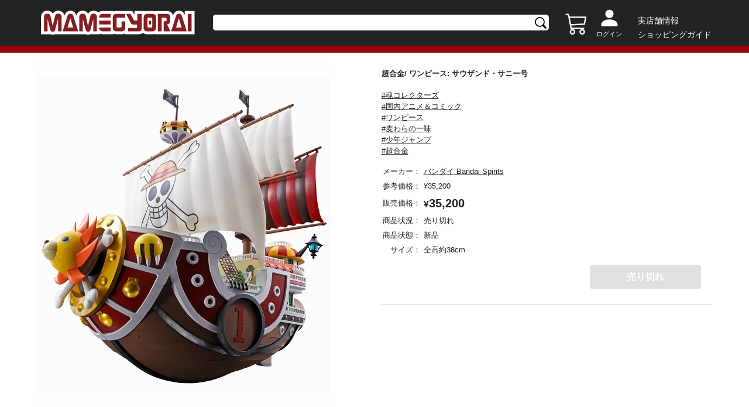

--- FILE ---
content_type: text/html;charset=UTF-8
request_url: https://mamegyorai.jp/item?id=588909-0
body_size: 29723
content:
<!DOCTYPE html>

<html lang="ja">
<head>
	
	<!-- Google Tag Manager -->
	<script>(function(w,d,s,l,i){w[l]=w[l]||[];w[l].push({'gtm.start':
	new Date().getTime(),event:'gtm.js'});var f=d.getElementsByTagName(s)[0],
	j=d.createElement(s),dl=l!='dataLayer'?'&l='+l:'';j.async=true;j.src=
	'https://www.googletagmanager.com/gtm.js?id='+i+dl;f.parentNode.insertBefore(j,f);
	})(window,document,'script','dataLayer','GTM-TKFF9NKN');</script>
	
	<meta charset="UTF-8">
	<meta http-equiv="Content-Type" content="text/html; charset=UTF-8">
	<meta http-equiv="X-UA-Compatible" content="IE=edge,chrome=1">
	<meta name="viewport" content="width=device-width">
	<meta http-equiv="Pragma" content="no-cache">
	<meta http-equiv="Cache-Control" content="no-cache">

	<meta name="description" content="">
	<meta name="author" content="">

	<!--ogp-->
	<meta property="og:url" content="">
	<meta property="og:type" content="website">
	<meta property="og:title" content="">
	<meta property="og:description" content="">
	<meta property="og:site_name" content="">
	<meta property="og:image" content="">
	<meta property="twitter:image:src" content="">
	<meta name="twitter:card" content="summary_large_image" />

	<!--icon font-->
	
	<link rel="icon" href="/assets/images/favicon.ico">
	<link rel="stylesheet" type="text/css" href="/lib/bootstrap-4.3.1/css/bootstrap.css"/>
	<!--slick-->
	<link href="/assets/js/slick/slick-theme.css" rel="stylesheet" type="text/css">
	<link href="/assets/js/slick/slick.css" rel="stylesheet" type="text/css">

	<!--jquery ui-->
	<link rel="stylesheet" href="https://ajax.googleapis.com/ajax/libs/jqueryui/1.12.1/themes/smoothness/jquery-ui.css">

	<!--style-->
	<link href="/assets/css/normalise.css?ver=20250126" rel="stylesheet" type="text/css">
	<link href="/assets/css/layout.css?ver=20250126"    rel="stylesheet" type="text/css">
	<link href="/assets/css/utility.css?ver=20250126"   rel="stylesheet" type="text/css">
	<link href="/assets/css/style.css?ver=20250126"     rel="stylesheet" type="text/css">
	<link href="/assets/css/common.css?ver=20250126"    rel="stylesheet" type="text/css">
	
	<script type="text/javascript" src="/lib/jquery-3.5.1/js/jquery-3.5.1.js"></script>
	<script type="text/javascript" src="/lib/jquery-ui-1.12.1/js/jquery-ui.js"></script>
	<script type="text/javascript" src="/lib/jquery-ui-1.12.1/js/datepicker-ja.js"></script>
	<script type="text/javascript" src="/lib/jquery.balloon.js"></script>
	<script type="text/javascript" src="/lib/bootstrap-4.3.1/js/bootstrap.js"></script>

	<script type="text/javascript" src="/js/class-ex.js?ver=20250126"></script>
	
	<script type="text/javascript" src="/js/jquery-stem-plugin.js?ver=20250126"></script>
	
	
	<script type="text/javascript" src="/js/stem.js?ver=20250126"></script>
	<script type="text/javascript" src="/js/stem-common.js?ver=20250126"></script>
	<script type="text/javascript" src="/assets/js/main.js?ver=20250126"></script>
	<script type="text/javascript" src="/assets/js/dialog.js?ver=20250126"></script>
	<script type="text/javascript" src="/assets/js/common.js?ver=20250126"></script>
	<script type="text/javascript" src="/assets/js/slick/slick.js?ver=20250126"></script>
	<script type="text/javascript" src="/assets/js/ajax.js?ver=20250126"></script>
	
	
	
	<title>超合金/ ワンピース: サウザンド・サニー号　　</title>

	<!--% 独自スタイル%-->
	<link href="/assets/css/swiper-bundle.min.css?ver=20250126" rel="stylesheet" type="text/css">
	<style>
	#imageDialog{
	   display: flex;
	   flex-wrap: wrap;
	   width: 70vw;
	}
	
	
	@media screen and (min-width:769px){	
		.main-image-area{
			max-height: calc(100vh - 7em);
			display:flex;
			width: 70%;
		}
		
		.main-image-area figure img{
			max-width: 100%;
			height: auto;
		}
	}
	
	@media screen and (max-width:768px){	
		.main-image-area{
			width:90%;
			max-height: calc(100vh - 7em);
		}
	}

	.sub-image-area .item_related_img_item{
		padding-left:4px;
	}
	.sub-image-area .item_related_img_item img{
		padding-left:0px;
		border:2px #0000 solid;
	}
	.sub-image-area .item_related_img_item img.active{
		border:2px cyan solid;
	}
	.sub-image-area{
		width:30%;
		height: fit-content;
		overflow-y: auto;
	    max-height: calc(100vh - 7em);
	}
	.sub-image-area img, .allow-left, .allow-right, #showImages{
		cursor:pointer;
	}
	#image-view-left, #image-view-right,#image-view{
		display: flex;
		justify-content: center;
		align-items: center;
  	}
	#image-view-left{
		width:30px;
	}
	#image-view-right{
		width:30px;
	}

	#image-view-left img{
		transform:rotate(90deg);
/*		height:calc(100vh - 6em - 24px); */
		height:30px;
		width:30px;
	}
	#image-view-right img{
		transform:rotate(270deg);
/*		height:calc(100vh - 6em - 24px); */
		height:30px;
		width:30px;
	}

	#image-view-img.vertical{
		object-fit: contain;
		max-height: 100%;
		height: 100%;
	}
/*
	#image-view-img.horizon{
		width:calc(70vw - 2em - 100px);
		max-width: calc((100vh - 6em - 24px) * 1.4);
		max-height: calc(100vh - 6em - 24px);
	}
*/

	#image-view-img{
		margin-top:auto;
		margin-bottom:auto;
	}

	#image-view{
		height: calc(100vh - 6em - 24px);
		width:100%;
	}

	table.item-variation{
		width:100%;
	}
	
	.item-variation td:first-child {
   		 width: 30%;
	}
	
	table.item-variation td{
		border: 1px gray solid;
		text-align: center;
		padding: 2px;
		
	}

	#imageModal.modal-header{
		padding: 0.2rem 1rem;
	}
	
	#imageModal.modal.show{
		position: fixed;
	    top: 0;
	    left: 0;
	    background-color: rgba(0, 0, 0, 0.5);	
	}
	
</style>

	<style>
	
	
	.chumon-list{
		width:100%;
	}
	
	#chumon-list-form{
		border-top: 1px solid #ccc;
	}
	
	#chumon-list-form table.chumon-list tr{
		border: none;
    	border-bottom: 1px solid #ccc;
	}
	
	#chumon-list-form table.chumon-list table.chumon-list-detail tr{
		border: none;
	}
	
	#chumon-list-form table.chumon-list tr:last-child {
		border-bottom:none;
	}
	
	#chumon-list-form table.chumon-list .chumon-list-row .fit-img {
		    height: 150px;
		    width: auto;
	}
	
	
	#chumon-list-form .chumon-list .item_sizelist_img{
		padding:1em;
	}
	
	#chumon-list-form .item_sizelist_items .item_sizelist_item img {
    	vertical-align: bottom;
	}
	
	@media screen and (max-width: 768px){
		
		.first-row{
			width:25%;
		}
		
		#chumon-list-form table.chumon-list .chumon-list-row .fit-img {
		    height: 120px;
		    width: auto;
	}
		
		#chumon-list-form .item_sizelist_items .btn_m {
		   font-size: 13px;
		}
		
		#chumon-list-form .chumon-list .item_sizelist_img{
			padding: .5em;
		}
		
	}
	
	
</style>

	
	<!--% 独自スクリプト%-->
	<script type="text/javascript" src="/assets/js/swiper-bundle.min.js?ver=20250126"></script>
	<script>
	var imageDialog = new Dialog("#imageDialog");
	$(function(){
		
		const swiper = new Swiper(".gallery", {
			  spaceBetween: 10,
			  slidesPerView: 4
			});

		const swiper2 = new Swiper(".mainSwiper", {
		pagination: {
			el: ".swiper-pagination",
			type: "fraction" 
			},
		thumbs: {
		    swiper: swiper
		  },
		  navigation: {
		    nextEl: ".swiper-button-next",
		    prevEl: ".swiper-button-prev"
		  }
		});
		
		$(".gallery .swiper-wrapper .swiper-slide").each(function(index) { 
			let imgUseKbn = $(this).data('image-use-kbn');
	        if (imgUseKbn == 1) { 
	            swiper2.slideTo(index); 
	        }
		});
		
		$(".thumbnail").click(function(){
			 $('.main-image img').attr('src', $(this).data('largeImagePath'));
			 let images = $(".thumbnail-list .thumbnail");
			 images.removeClass("active");
			 $(this).addClass("active");

		});
		
		$("#imageDialog .sub-image-area img").click(function(){
			var $org = $(this);
			var $img = $("#image-view-img");
			if ($org.height() < $org.width()){
				$img.addClass("horizon");
				$img.removeClass("vertical");
			} else {
				$img.removeClass("horizon");
				$img.addClass("vertical");
			}
			$img.attr("src",$org.data("largeImagePath"));

			var images = $("#imageDialog .sub-image-area img");
			images.removeClass("active");
			$(this).addClass("active");

		});
		$("#showImages").on("click",function(){
			var images = $("#imageDialog .sub-image-area img");
			if (images.length==0) {
				return;
			}
			$(images[0]).click();
			imageDialog.show();
		});

		$("#image-view-left img").on("click",function(){
			var images = $("#imageDialog .sub-image-area img");

			var activeIndex = -1;
			for (var i = images.length-1; -1 < i ;i--){
				var $target = $(images[i]);
				if ($target.hasClass("active")){
					activeIndex = i;
					if (i==0){
						$(images[images.length-1]).click();
						break;
					}
				}
				else if (activeIndex != -1){
					$target.click();
					break;
				}
			}
		});

		$("#image-view-right img").on("click",function(){
			var images = $("#imageDialog .sub-image-area img");

			var activeIndex = -1;
			for (var i = 0; i < images.length;i++){
				var $target = $(images[i]);
				if ($target.hasClass("active")){
					activeIndex = i;
					if (i==(images.length-1)){
						$(images[0]).click();
						break;
					}
				}
				else if (activeIndex != -1){
					$target.click();
					break;
				}
			}
		});
		
		//カート追加
		$(document).on("success",".ctl-add-cart-js.ajax,.ctl-add-cart-main-js.ajax", function(event,data){
			setCart(data);
		});
		
		//メインのお気に入り処理
		$(document).on("success",".ctl-favorite-js.ajax",function(event,data){
			
			//現在のフラグの逆
			let $this = $(this); 
			let flg = !$this.hasClass("on");
			$this.data('paramFavoriteFlg',!flg);
			
			if (flg) {
		 		$("#confirmAddFavoriteDialog").modal('show');
				$this.addClass('on');
			} else {
				$this.removeClass('on');
			}
		});
		
		
	});
</script>

	<style>
	.ctl-favorite-js{width:28px;height:28px;background-image: url('/assets/images/favorite_off.svg')}
	.ctl-favorite-js.on{width:28px;height:28px;background-image: url('/assets/images/favorite_on.svg')}
	</style>

	<style>
	.hide {display: none !important;}
	.modal-open.main-body{ overflow: auto!important;padding-right:0!important;}
	.modal-open .modal{overflow-y: hidden;padding-right:0!important;;}
	.footer_top_menu small{font-size: 0.83em;}
	
	</style>
</head>
<body class="main-body">
	<!-- Google Tag Manager (noscript) -->
	<noscript><iframe src="https://www.googletagmanager.com/ns.html?id=GTM-TKFF9NKN"
	height="0" width="0" style="display:none;visibility:hidden"></iframe></noscript>
	<!-- End Google Tag Manager (noscript) -->
	
	<div id="base_context" data-base="/" style="display:none;"></div>
	<div id="loading" class="justify-content-center">
	  <div class="spinner-border text-primary" role="status" style="margin:auto;">
	    <span class="sr-only">Loading...</span>
	  </div>
	</div>

    
    
	<header class="header pc-only">
		<div class="flex-pc inner-l">
			<h1 class="flex flex-acenter header_logo">
				<a href="/"><img class="fit-max-img" src="/assets/images/logo.svg" alt=""></a>
			</h1>
			<div class="header_search flex flex-acenter">
				<form action="/item-search" style="width: 100%;">
					<div class="header_search_wrap"  >
						<input type="text" id="searchword" name="itemNm" value="" >
					</div>
				</form>
			</div>
			<div class="flex flex-end header_info">
				<div class="flex header_info_cart mr1">
					<div>
						<a href="/cart">
							<img class="cart" src="/assets/images/h-cart.svg" alt="">
							<span class="cart_num hide" id="cart_num">
								
							</span>
						</a>
					</div>
				</div>
				<div class="header_info_user mr1">
					
					
						<a href="/login">
							<img src="/assets/images/user.svg" alt="" style="margin-top: 6px;">
							<div class="header_info_user_link_name">ログイン</div>
						</a>
					
				</div>
				<div class="header_info_guide ml1">
					<div style="text-align:left;"><a href="/infomations/shopinfo">実店舗情報</a></div>
					<div><a href="/infomations/how_to_order">ショッピングガイド</a></div>
					
				</div>
			</div>
		</div>
	</header>
	<header class="header sp-only">
		<div class="top">
			<div class="inner-l">
				<div class="flex flex-v-center">
					<div style="margin: auto 0;">
						
						<div class="nav">
						 <input id="drawer_input" class="drawer_hidden" type="checkbox">
						 <label for="drawer_input" class="drawer_open"><span></span></label>
							 <nav class="nav_content">
							 	<div class="nav_head p2 text-left">
									
									<span> ゲストさん</span>
								</div>
								<ul class="nav_list mt2 mb2">
									<li class="nav_item nav_item_col"><a href="/login">ログイン</a></li>
									
									<li class="nav_item">
										<div class="accordion-header" >キャンペーンとカテゴリー情報</div>
										<div class="accordion-content" style="display:none;">
											<div class="nav-item_sub">
												<ul>
													<li class="sub_menu_item"><a href="/item-search/doYoyakuNew">&nbsp;予約新着情報</a></li>
													<li class="sub_menu_item"><a href="/item-search/doItemNew">&nbsp;入荷新着情報</a></li>
													<li class="sub_menu_item"><a href="/feature/torchtorch">&nbsp;TORCHTORCH情報</a></li>
													<li class="sub_menu_item"><a href="/feature/event-campaign">&nbsp;イベント・キャンペーン情報</a></li>
													<li class="sub_menu_item"><a href="/feature/osusume">&nbsp;おすすめカテゴリー</a></li>
												</ul>
											</div>
										</div>
									</li>
									<li class="nav_item nav_item_col"><a href="/infomations/how_to_order" style="vertical-align: sub;">ショッピングガイド</a></li>
									
									<li class="nav_item">
										<div class="accordion-header" >よくあるご質問・お問合せ</div>
										<div class="accordion-content" style="display:none;">
											<div class="nav-item_sub">
												<ul>
													<li class="sub_menu_item"><a href="/infomations#id01">→&nbsp;お支払いについて</a></li>
													<li class="sub_menu_item"><a href="/infomations#id02">→&nbsp;配送について</a></li>
													<li class="sub_menu_item"><a href="/infomations#id03">→&nbsp;セキュリティについて</a></li>
													<li class="sub_menu_item"><a href="/infomations#id04">→&nbsp;キャンセル・返品について</a></li>
													<li class="sub_menu_item"><a href="/infomations#id05">→&nbsp;ご予約について</a></li>
													<li class="sub_menu_item"><a href="/infomations#id06">→&nbsp;ウェブポイントについて</a></li>
												</ul>
											</div>
										</div>
									</li>
									<li class="nav_item nav_item_col"><a href="/infomations/shopinfo">実店舗情報</a></li>
									
								</ul>
	        				</nav>
						</div>
					</div>
					<h1 class="header_logo ml05" >
						<a href="/"><img class="fit-max-img" src="/assets/images/logo.svg" alt=""></a>
					</h1>
					<div class="flex" style="margin-left: auto;">
						
						<div class="header_info_cart">
							<div style="margin:auto;">
								<a href="/cart">
									<img class="cart" src="/assets/images/h-cart.svg" alt="">
									<span class="cart_num hide" id="cart_num">
										
									</span>
								</a>
							</div>
						</div>
						<div class="user ml05"  >
							<a href="/login" class="flex" id="sp-user-icon">
								<img src="/assets/images/user.svg" alt="">
							</a>
							
						</div>
					</div>
					
					
						<a href="/login" class="w100">
							<div class="header_info_user_link_name ml1" style="color: #fff;">ログイン</div>
						</a>
					
				</div>
			</div>
		</div>
		
		<div class="search">
				<div class="inner-l">
					<div class="header_search flex flex-acenter">
						<form action="/item-search" class="header_search" style="width: 100%;">
							<div class="header_search_wrap">
								<input type="text" id="searchword-sp" name="itemNm" value="" >
							</div>
						</form>
					</div>
				</div>
		</div>

	</header>
	

		<div class="modal fade" id="confirmAddCartDialog" tabindex="-1" role="dialog"  aria-labelledby="confirmAddCartDialogTitle" aria-hidden="true">
		  <div class="modal-dialog modal-dialog-centered" role="document">
		    <div class="modal-content">
<!-- 
		      <div class="modal-header alert-success">
		        <h4 class="modal-title" th:id="|${name}DialogTitle|">ご確認</h4>
		        <button type="button" class="close" data-dismiss="modal" aria-label="Close">
		          <span aria-hidden="true">&times;</span>
		        </button>
		      </div>
 -->
		      <div class="modal-body">
				<div class="contents">カートに追加しました。</div>
		      </div>
		      <div class="modal-footer" data-is-element="true">
		      	
			<button type="button" class="dialog-btn btn-primary"      data-dismiss="modal"  id="confirmAddCartOk" >買い物を続ける</button>
			<a href="/cart"    class="dialog-btn btn-secondary"  id="toCartListOk" >カートに移動</a>
		
		        
		      </div>
		    </div>
		  </div>
		</div>

	


	
    
    
	<div class="content mt2-pc">
		<div class="inner-l">
			
			
			<div class="flex-pc flex-bet">
				<!-- <div id="side" th:replace="~{common/sidebar}"></div> -->
				<div class="pc-only content_main_itemleft">
					<main>
						<figure class="main-image">
							<img src="/item/image/588909-w300.jpg" alt="">
						</figure>
						<div class="flex thumbnail-list">
							
								<img class="thumbnail active" src="/item/image/588909-w300.jpg"  data-large-image-path="/item/image/588909-w300.jpg">
							
						</div>
						<div id="showImages" class="mt1 text-right">すべての画像を見る＞</div>
						<div><!DOCTYPE html>
<meta charset="UTF-8">
</div>
					</main>
				</div>
				<main class="sp-only">
					<div class="mt2">
						<!-- Slider main container -->
						<div class="swiper mainSwiper">
							<!-- Additional required wrapper -->
							<div class="swiper-wrapper">
								<!-- Slides -->
								 
		
			<div id="sp-images" class="swiper-slide" data-image-use-kbn="1">
										<img class="fit-img" src="/item/image/588909-w300.jpg" alt="" >
									</div>
		
	
							</div>
							<div class="mt2"></div>
							<div class="swiper-pagination"></div>
							<div class="swiper-button-prev"></div>
							<div class="swiper-button-next"></div>
						</div>
						<div class="swiper gallery">
							<!-- Additional required wrapper -->
							<div class="swiper-wrapper" >
								 
		
			<div id="sp-images" class="swiper-slide" data-image-use-kbn="1">
										<img class="fit-img" src="/item/image/588909-w300.jpg" alt="" >
									</div>
		
	
							</div>
						</div>
					</div>
				</main>
				
				<main class="content_main_itemright mt2-sp form" action="/cart/ajax/">
					<div class="mt1"></div>
					
					<h2 class="item_title">
						<div >
			
	 
	
		
			<span>超合金/ ワンピース: サウザンド・サニー号　　  </span> 
		
		
		
			
			
	
			
			
		 
		
		
	
	
</div>
					</h2>
					<div class="flex mt05">
						
						
						
					</div>
					<div class="mt1 mb1"> 
						
							<p><a href="/item-search/doFilter/?tags=%E9%AD%82%E3%82%B3%E3%83%AC%E3%82%AF%E3%82%BF%E3%83%BC%E3%82%BA" class="ctl-item-tag-js" style="text-decoration:underline;">#魂コレクターズ</a></p>					
						
							<p><a href="/item-search/doFilter/?tags=%E5%9B%BD%E5%86%85%E3%82%A2%E3%83%8B%E3%83%A1%EF%BC%86%E3%82%B3%E3%83%9F%E3%83%83%E3%82%AF" class="ctl-item-tag-js" style="text-decoration:underline;">#国内アニメ＆コミック</a></p>					
						
							<p><a href="/item-search/doFilter/?tags=%E3%83%AF%E3%83%B3%E3%83%94%E3%83%BC%E3%82%B9" class="ctl-item-tag-js" style="text-decoration:underline;">#ワンピース</a></p>					
						
							<p><a href="/item-search/doFilter/?tags=%E9%BA%A6%E3%82%8F%E3%82%89%E3%81%AE%E4%B8%80%E5%91%B3" class="ctl-item-tag-js" style="text-decoration:underline;">#麦わらの一味</a></p>					
						
							<p><a href="/item-search/doFilter/?tags=%E5%B0%91%E5%B9%B4%E3%82%B8%E3%83%A3%E3%83%B3%E3%83%97" class="ctl-item-tag-js" style="text-decoration:underline;">#少年ジャンプ</a></p>					
						
							<p><a href="/item-search/doFilter/?tags=%E8%B6%85%E5%90%88%E9%87%91" class="ctl-item-tag-js" style="text-decoration:underline;">#超合金</a></p>					
						
					</div>
					<table class="item_info_table mt1 mb1 w100">
						<tr>
							<td>メーカー：</td>
								<td><a href="/item-search/doFilter/?makerIds=41" style="text-decoration: underline;">
									
			
	 
	
		
			<span>バンダイ Bandai Spirits  </span> 
		
		
		
			
			
	
			
			
		 
		
		
	
	

								</a>
								
							</td>
						</tr>
						
						<tr>
							<td>参考価格：</td>
							<td><div>
			
	 
	
		
		
		
			
			
	
			
				
				<span class="yen ">&yen;</span><span class=" ">35,200 </span> 
			
			
		 
		
		
	
	
</div></td>
						</tr>
						
						
						<tr>
							<td class="va-m">販売価格：</td>
							<td><div>
			
	 
	
		
		
		
			
			
	
			
			
				
				<span class="text-bold yen text-20">&yen;</span><span class="text-bold  text-20">35,200 </span> 
			
		 
		
		
	
	
</div></td>
						</tr>
						
						
						
						
						
						<tr>
							<td>商品状況：</td>
							<td>
								<div class="flex">
								
	 
	
		
			<span>売り切れ</span>
		 
	

									
								</div>
							</td>
						</tr>
						<tr>
							<td>商品状態：</td>
							<td>
								
	 
	
		
			<span>新品</span>
		 
	

							</td>
						</tr>
						
						<tr>
							<td>　サイズ：</td>
							<td>
								<div >
			
	 
	
		
			<span>全高約38cm  </span> 
		
		
		
			
			
	
			
			
		 
		
		
	
	
</div>
							</td>
						</tr>
						
						
						
						
						
						
					</table>
					
					<div class="flex flex-end mt1 mb2 add-cart detail"  data-param-item-full-cd="588909-0">
						<div style="padding-right:2px;">
							
							
							
							
							
							
							<button type="button" class="btn btn_m mr1 ctl-add-cart-main-js ts4" disabled>売り切れ</button>
							
	
						</div>
						<div>
							
						</div>
				    </div>
				    <div class="sp-only"><!DOCTYPE html>
<meta charset="UTF-8">
</div>
					
					
					<div id="chumon-list-form" >
						<div><!DOCTYPE html>
<meta charset="UTF-8">
<table class="chumon-list">		
	<tbody>
	 
		
	
	</tbody>
</table>				</div>
					</div>
					
					
						
	 
	
		<p class="mt2"><BR/>  </p> 
		
		
		
		
	

					
					<!-- buyee -->
					
					
				</main>
				
				<div class="mt2 introduction">
					
					<div >
	 
	
		<p>海賊「麦わらの一味」が乗る夢の船「サウザンド・サニー号」がついにバンダイの超合金シリーズに登場です！「ソルジャードックシステム」や「ガオン砲」の各種ギミックを搭載した、全高約38センチの超ビッグスケール。さらにミニメカ5種が付属するだけでなく、側面パーツを外すと、各部屋が見えてくる仕様も内蔵し、「サウザンド・サニー号」としての決定版です！<BR/>  </p> 
		
		
		
		
	
</div>
					
					
					
					
					
				</div>
			</div>
			
		</div>
	</div>
	
		<div><div class="modal closeable" id="imageModal">
		<div class="modal-dialog modal-dialog-centered modal-lg">
			<div class="modal-content radius-lage">
<!-- 
				<div class="modal-header">
					<button type="button" class="close closeable" data-dismiss="modal" aria-label="閉じる">
						<span aria-hidden="true">×</span>
					</button>
				</div>
 -->
				<div class="modal-body">
					<div id="imageDialog">
				<div class="main-image-area ">
					<div id="image-view-left">
						<img id="" class ="allow-left" src="/assets/images/icon_arrow01.svg" >
					</div>
					<figure class="item_img" id="image-view">
						<img id="image-view-img" src="/item/image/588909-w300.jpg" alt="" >
					</figure>
					<div id="image-view-right" >
						<img class="allow-right" src="/assets/images/icon_arrow01.svg">
					</div>
				</div>
				<div class="flex item_related_img sub-image-area">
					<div class="item_related_img_item">
						<img class="fit-img active" src="/item/image/588909-w300.jpg" data-large-image-path="/item/image/588909-w300.jpg">
					</div>
				</div>
			</div>
				</div>
			</div>
		</div>
	</div></div>
	
	

		<div class="modal fade" id="confirmAddFavoriteDialog" tabindex="-1" role="dialog"  aria-labelledby="confirmAddFavoriteDialogTitle" aria-hidden="true">
		  <div class="modal-dialog modal-dialog-centered" role="document">
		    <div class="modal-content">
<!-- 
		      <div class="modal-header alert-success">
		        <h4 class="modal-title" th:id="|${name}DialogTitle|">ご確認</h4>
		        <button type="button" class="close" data-dismiss="modal" aria-label="Close">
		          <span aria-hidden="true">&times;</span>
		        </button>
		      </div>
 -->
		      <div class="modal-body">
				<div class="contents">お気に入りに追加しました。</div>
		      </div>
		      <div class="modal-footer" data-is-element="false">
		      	
		        <button   type="button" class="dialog-btn btn-primary"  data-dismiss="modal"  id="confirmAddFavoriteOk" >OK</button>
		      </div>
		    </div>
		  </div>
		</div>

	

    
    <footer class="footer mt2">
			<div class="footer_top">
				<div class="sp-only">
					
			
	 
	
		
		<style type="text/css">
ul.footer_top_sns li{
 line-height: 3.5;
}
@media screen and (max-width: 768px) {
  .footer_top_sns {max-width:340px;margin:auto;}
  .footer_top_sns li{width:9%;}
  .footer_top_sns .fit-img {width:auto;height:auto;}
}
</style>

<ul class="flex flex-center footer_top_sns">
	<li><a href="https://www.facebook.com/mamegyorai/" target="_blank"><img class="fit-img" src="/contents/top/sns/fb.png" alt="Facebook"></a></li>
	<li><a href="https://www.instagram.com/mamegyorai/" target="_blank"><img class="fit-img" src="/contents/top/sns/ig.png" alt="Instagram"></a></li>
	<li><a href="https://x.com/mamegyorai_jp" target="_blank"><img class="fit-img" src="/contents/top/sns/tw.png" alt="X(Twitter)"></a></li>
	<li><a href="https://www.tiktok.com/@mamegyorai" target="_blank"><img class="fit-img" src="/contents/top/sns/tt.png" alt="TikTok"></a></li>
	<li><a href="https://www.youtube.com/@mamegyorai_jp" target="_blank"><img class="fit-img" src="/contents/top/sns/yt.png" alt="YouTube"></a></li>
	<li><a href="http://mamegyorai.jugem.jp/" target="_blank"><img class="fit-img" src="/contents/top/sns/mb.png" alt="豆blog"></a></li>
	<li><a href="https://lin.ee/4JtYJP8" target="_blank"><img class="fit-img" src="/contents/top/sns/line.png" alt="LINE公式アカウント"></a></li>
</ul>


	
	
				</div>
				<div class="flex-pc inner-l mt2-sp">
					<div class="mr2 pc-only" style="min-width:168px;min-height:153px;">
						<div id="datepicker"></div>
					</div>
					
					<ul class="footer_top_menu mt2-sp mt1-pc">
						<li><a href="/infomations/kiyaku"><small>サービス利用規約</small></a></li>
						<li><a href="/infomations/pointkiyaku"><small>ウェブポイント利用規約</small></a></li>
						<li><a href="/infomations/privacy-policy"><small>個人情報保護方針</small></a></li>
						<li><a href="/infomations/law"><small>特定商取引法に基づく表示</small></a></li>
						<li><a href="https://www.ampus.co.jp/index.html"><small>企業サイト</small></a></li>
						<li class="pt05 va-m pc-only">
							<small><a href="tel:+81-03-4550-6333" class="text-bold va-b" style="font-size: 1.3em;">03-4550-6333</a></small>
							<small class="ml05 va-m">受付時間：10時～18時</small>
							<small class="ml05 va-m">休み：土日祝日・夏季休業・年末年始休業</small>
						</li>
						<li class="pt05 pc-only"><small><span class='ui-icon ui-icon-mail-closed'></span><a class="" style="font-size: 1.1em;" href="mailto:orderdesk@mamegyorai.jp">orderdesk@mamegyorai.jp</a></small></li>
						<li class="sp-only">
							<small><a href="tel:+81-03-4550-6333" class="text-bold va-b" style="font-size: 1.3em;">03-4550-6333</a></small>
						</li>
						<li class="sp-only">
							<small class="va-m">受付時間：10時～18時</small>
						</li>
						<li class="sp-only">
							<small class="va-n">休み：土日祝日・夏季休業・年末年始休業</small>
						</li>
						<li class="sp-only">
						</li>
						<li class="sp-only"><small><span class='ui-icon ui-icon-mail-closed'></span><a class="" style="font-size: 1.1em;" href="mailto:orderdesk@mamegyorai.jp">orderdesk@mamegyorai.jp</a></small></li>
					</ul>
				</div>
			</div>
			<div class="footer_bottom">
				<div class="inner-l">
					<div class="copyright">&copy;Ampus, Inc.</div>
				</div>
			</div>
		</footer>

	<script id="gc-script" type="text/javascript" charset="utf-8" src="https://connect.gdxtag.com/b1b6b1db46a9136c1742df7e8e429f45a4ffeb65182b771d0576bdde9290b237/main.js" defer></script>
</body>
</html>



--- FILE ---
content_type: image/svg+xml;charset=UTF-8
request_url: https://mamegyorai.jp/assets/images/logo.svg
body_size: 2448
content:
<?xml version="1.0" encoding="UTF-8"?>
<svg xmlns="http://www.w3.org/2000/svg" version="1.1" viewBox="0 0 186.57 33.57">
  <defs>
    <style>
      .cls-1 {
        fill: #fff;
      }

      .cls-2 {
        fill: #841e20;
      }

      .cls-3 {
        display: none;
      }
    </style>
  </defs>
  <!-- Generator: Adobe Illustrator 28.6.0, SVG Export Plug-In . SVG Version: 1.2.0 Build 709)  -->
  <g>
    <g id="_レイヤー_1" data-name="レイヤー_1" class="cls-3">
      <path class="cls-2" d="M182.83,3.04h-11.4v5.05l-.02-.06c-1.06-3.3-3.52-5.19-6.77-5.19s-5.74,1.89-6.81,5.22l-.09.3c-.93-3.33-3.6-5.31-7.38-5.31h-13.77v.5c-.95-.32-2.01-.5-3.19-.5h-5.29c-.19,0-.36.01-.58.03-.23,0-.47.02-.65.04-.38.04-.73.11-1.04.18l-.18.04c-.3.07-.58.18-.86.28v-.57h-12.05v4.56s-2.43-4.56-2.43-4.56h-17.7c-1.55,0-2.87.22-3.98.64v-.64h-12.57c-2.18,0-4.01.7-5.37,1.95-.03-.03-.06-.07-.09-.1-1.36-1.38-3.18-2.11-5.25-2.11-.67,0-1.32.07-1.94.2-1.99.43-3.56,1.6-4.5,3.31-.93-1.72-2.53-2.89-4.6-3.32-.62-.12-1.24-.19-1.87-.19-2.07,0-3.89.73-5.25,2.11-1,1.01-1.65,2.27-1.92,3.68l-.17-.55c-1.05-3.3-3.52-5.2-6.77-5.2s-5.75,1.89-6.81,5.22l-.13.42c-.28-1.37-.92-2.59-1.89-3.58-1.36-1.38-3.18-2.12-5.25-2.12-.68,0-1.31.06-1.94.2-1.99.43-3.55,1.6-4.49,3.31-.93-1.72-2.53-2.89-4.6-3.32-.62-.12-1.24-.19-1.87-.19-2.07,0-3.89.73-5.25,2.11-1.35,1.37-2.07,3.19-2.07,5.26v20.42h11.19v-.05c.77.35,1.63.53,2.55.53s1.82-.18,2.61-.53v.06h4.13,0s27.66,0,27.66,0h0s4.15,0,4.15,0v-.05c.77.35,1.63.53,2.55.53s1.82-.18,2.61-.53v.06h11.18v-.73c1.15.48,2.5.74,4.01.74h11.95v-.73c1.16.47,2.5.73,4.01.73h5.05c1.63,0,3.07-.38,4.28-1.1v1.1h15.77c1.99,0,3.64-.62,4.84-1.73l.66.45c.88.6,1.95.98,3.19,1.15l.28.04c.35.04.72.07,1.11.08.11,0,.22.01.38.01h5.17c1.19,0,2.26-.18,3.22-.5v.5h23.72,0s18.18,0,18.18,0h0s4.36,0,4.36,0V3.04ZM105.67,19.35l.02.03c.05.07.09.14.14.2h-.15v-.23Z"/>
      <g>
        <g>
          <path class="cls-1" d="M7.54,27.07V10.15c0-1.15.35-2.09,1.06-2.8.7-.71,1.63-1.07,2.76-1.07.39,0,.78.04,1.17.12,1.41.29,2.27,1.15,2.58,2.58l2.55,11.84,2.84-11.84c.35-1.43,1.2-2.28,2.55-2.58.37-.08.77-.12,1.2-.12,1.13,0,2.05.36,2.75,1.07.7.71,1.06,1.65,1.06,2.8v16.92h-4.18v-14.7l-3.2,12.38c-.1.41-.24.83-.44,1.26-.49,1.02-1.32,1.53-2.47,1.53-1.47,0-2.44-.93-2.91-2.79l-3.14-12.39v14.7h-4.18Z"/>
          <path class="cls-1" d="M29.27,27.07l5.6-17.99c.59-1.84,1.74-2.76,3.46-2.76s2.85.92,3.43,2.76l5.63,17.99h-18.13ZM41.47,22.61l-3.26-10.92-3.29,10.92h6.54Z"/>
          <path class="cls-1" d="M48.63,27.07V10.15c0-1.15.35-2.09,1.06-2.8.7-.71,1.62-1.07,2.76-1.07.39,0,.78.04,1.17.12,1.41.29,2.27,1.15,2.58,2.58l2.55,11.84,2.84-11.84c.35-1.43,1.2-2.28,2.55-2.58.37-.08.77-.12,1.2-.12,1.13,0,2.05.36,2.76,1.07.7.71,1.05,1.65,1.05,2.8v16.92h-4.18v-14.7l-3.2,12.38c-.1.41-.24.83-.44,1.26-.49,1.02-1.31,1.53-2.47,1.53-1.47,0-2.44-.93-2.91-2.79l-3.15-12.39v14.7h-4.18Z"/>
          <path class="cls-1" d="M71.63,22.62h13.5v4.46h-8.45c-3.25,0-4.93-1.48-5.05-4.46ZM71.75,10.06c.47-2.35,1.91-3.52,4.31-3.52h9.07v4.34h-13.38v-.82ZM71.75,18.98v-4.46h13.38v4.46h-13.38Z"/>
          <path class="cls-1" d="M87.59,21.27v-9.65c0-1.88.38-3.19,1.13-3.95.75-.75,2.05-1.13,3.89-1.13h9.51l.03,4.43h-9.36c-.46.06-.74.34-.82.85v9.98c.12.45.43.73.94.85h3.49c.86,0,1.33-.3,1.41-.91v-6.45h4.37v6.57c0,1.31-.13,2.24-.38,2.79-.76,1.62-2.13,2.43-4.11,2.43h-5.05c-2.97,0-4.63-1.15-4.96-3.46-.05-.39-.09-1.17-.09-2.35Z"/>
          <path class="cls-1" d="M103.22,6.54h4.99l4.11,7.75h3.9l.02-7.75h5.05v16.46c0,2.72-1.18,4.08-3.55,4.08h-12.26v-3.99h9.34c.74,0,1.09-.27,1.05-.82v-2.11c0-.7-.31-1.06-.94-1.06l-2.99.03c-1.47.02-2.57-.54-3.32-1.67l-5.39-10.92Z"/>
          <path class="cls-1" d="M140.08,6.54h10.27c2.42,0,3.81,1.12,4.17,3.37.02.12.03.38.03.79v4.11c0,.37,0,.66-.03.85-.39,1.9-1.6,2.98-3.64,3.26l3.87,8.16h-7.83v-9.44c-.12-1.84.13-2.64.76-2.41l1.35.03c.78,0,1.17-.39,1.17-1.17v-1.88c0-.68-.36-1.09-1.08-1.2-.06-.02-.16-.03-.29-.03h-4.37v16.11h-4.37V6.54Z"/>
          <path class="cls-1" d="M155.57,27.07l5.61-17.99c.59-1.84,1.74-2.76,3.46-2.76s2.85.92,3.43,2.76l5.63,17.99h-18.13ZM167.77,22.61l-3.26-10.92-3.28,10.92h6.54Z"/>
          <path class="cls-1" d="M174.93,27.07V6.54h4.39v20.53h-4.39Z"/>
        </g>
        <g>
          <path class="cls-1" d="M133.39,6.54h-5.29c-.13,0-.23.02-.36.02-.17,0-.35.01-.51.03-.24.03-.46.07-.67.12-.03,0-.06.01-.09.02-1.95.47-2.95,1.87-2.95,4.24v11.68c0,1.74.55,2.96,1.62,3.67.02.03.04.07.05.08.44.3,1.04.49,1.76.59.05,0,.1.02.15.02.27.03.56.05.87.06.05,0,.1,0,.15,0h5.23c3.07,0,4.61-1.48,4.61-4.43v-11.68c0-2.95-1.53-4.43-4.58-4.43ZM129.43,22.65s-.02,0-.03,0c-.85,0-1.31-.44-1.44-1.26,0,0,0,0,0,0v-9.01c0-.21.02-.39.06-.56.04-.15.09-.28.14-.38.04-.06.08-.12.12-.16.21-.21.6-.31,1.14-.31h2.65c.55,0,.93.1,1.14.31.05.04.09.1.12.16.06.1.1.23.14.38.04.16.06.34.06.56v9.01s0,0,0,0c-.12.82-.59,1.25-1.44,1.26-.01,0-.02,0-.03,0h-2.65Z"/>
          <rect class="cls-1" x="129.75" y="14.61" width="2.24" height="4.4" rx=".5" ry=".5"/>
        </g>
      </g>
    </g>
    <g id="_レイヤー_2" data-name="レイヤー_2">
      <path class="cls-1" d="M452.26,317.43h-11.4v5.05l-.02-.06c-1.06-3.3-3.52-5.19-6.77-5.19s-5.74,1.89-6.81,5.22l-.09.3c-.93-3.33-3.6-5.31-7.38-5.31h-13.77v.5c-.95-.32-2.01-.5-3.19-.5h-5.29c-.19,0-.36.01-.58.03-.23,0-.47.02-.65.04-.38.04-.73.11-1.04.18l-.18.04c-.3.07-.58.18-.86.28v-.57h-12.05v4.56s-2.43-4.56-2.43-4.56h-17.7c-1.55,0-2.87.22-3.98.64v-.64h-12.57c-2.18,0-4.01.7-5.37,1.95-.03-.03-.06-.07-.09-.1-1.36-1.38-3.18-2.11-5.25-2.11-.67,0-1.32.07-1.94.2-1.99.43-3.56,1.6-4.5,3.31-.93-1.72-2.53-2.89-4.6-3.32-.62-.12-1.24-.19-1.87-.19-2.07,0-3.89.73-5.25,2.11-1,1.01-1.65,2.27-1.92,3.68l-.17-.55c-1.05-3.3-3.52-5.2-6.77-5.2s-5.75,1.89-6.81,5.22l-.13.42c-.28-1.37-.92-2.59-1.89-3.58-1.36-1.38-3.18-2.12-5.25-2.12-.68,0-1.31.06-1.94.2-1.99.43-3.55,1.6-4.49,3.31-.93-1.72-2.53-2.89-4.6-3.32-.62-.12-1.24-.19-1.87-.19-2.07,0-3.89.73-5.25,2.11-1.35,1.37-2.07,3.19-2.07,5.26v20.42h11.19v-.05c.77.35,1.63.53,2.55.53s1.82-.18,2.61-.53v.06h4.13,0s27.66,0,27.66,0h0s4.15,0,4.15,0v-.05c.77.35,1.63.53,2.55.53s1.82-.18,2.61-.53v.06h11.18v-.73c1.15.48,2.5.74,4.01.74h11.95v-.73c1.16.47,2.5.73,4.01.73h5.05c1.63,0,3.07-.38,4.28-1.1v1.1h15.77c1.99,0,3.64-.62,4.84-1.73l.66.45c.88.6,1.95.98,3.19,1.15l.28.04c.35.04.72.07,1.11.08.11,0,.22.01.38.01h5.17c1.19,0,2.26-.18,3.22-.5v.5h23.72,0s18.18,0,18.18,0h0s4.36,0,4.36,0v-27.53ZM375.1,333.74l.02.03c.05.07.09.14.14.2h-.15v-.23Z"/>
      <path class="cls-1" d="M452.26,317.43h-11.4v5.05l-.02-.06c-1.06-3.3-3.52-5.19-6.77-5.19s-5.74,1.89-6.81,5.22l-.09.3c-.93-3.33-3.6-5.31-7.38-5.31h-13.77v.5c-.95-.32-2.01-.5-3.19-.5h-5.29c-.19,0-.36.01-.58.03-.23,0-.47.02-.65.04-.38.04-.73.11-1.04.18l-.18.04c-.3.07-.58.18-.86.28v-.57h-12.05v4.56s-2.43-4.56-2.43-4.56h-17.7c-1.55,0-2.87.22-3.98.64v-.64h-12.57c-2.18,0-4.01.7-5.37,1.95-.03-.03-.06-.07-.09-.1-1.36-1.38-3.18-2.11-5.25-2.11-.67,0-1.32.07-1.94.2-1.99.43-3.56,1.6-4.5,3.31-.93-1.72-2.53-2.89-4.6-3.32-.62-.12-1.24-.19-1.87-.19-2.07,0-3.89.73-5.25,2.11-1,1.01-1.65,2.27-1.92,3.68l-.17-.55c-1.05-3.3-3.52-5.2-6.77-5.2s-5.75,1.89-6.81,5.22l-.13.42c-.28-1.37-.92-2.59-1.89-3.58-1.36-1.38-3.18-2.12-5.25-2.12-.68,0-1.31.06-1.94.2-1.99.43-3.55,1.6-4.49,3.31-.93-1.72-2.53-2.89-4.6-3.32-.62-.12-1.24-.19-1.87-.19-2.07,0-3.89.73-5.25,2.11-1.35,1.37-2.07,3.19-2.07,5.26v20.42h11.19v-.05c.77.35,1.63.53,2.55.53s1.82-.18,2.61-.53v.06h4.13,0s27.66,0,27.66,0h0s4.15,0,4.15,0v-.05c.77.35,1.63.53,2.55.53s1.82-.18,2.61-.53v.06h11.18v-.73c1.15.48,2.5.74,4.01.74h11.95v-.73c1.16.47,2.5.73,4.01.73h5.05c1.63,0,3.07-.38,4.28-1.1v1.1h15.77c1.99,0,3.64-.62,4.84-1.73l.66.45c.88.6,1.95.98,3.19,1.15l.28.04c.35.04.72.07,1.11.08.11,0,.22.01.38.01h5.17c1.19,0,2.26-.18,3.22-.5v.5h23.72,0s18.18,0,18.18,0h0s4.36,0,4.36,0v-27.53ZM375.1,333.74l.02.03c.05.07.09.14.14.2h-.15v-.23Z"/>
      <g>
        <g>
          <path class="cls-2" d="M276.97,341.46v-16.92c0-1.15.35-2.09,1.06-2.8.7-.71,1.63-1.07,2.76-1.07.39,0,.78.04,1.17.12,1.41.29,2.27,1.15,2.58,2.58l2.55,11.84,2.84-11.84c.35-1.43,1.2-2.28,2.55-2.58.37-.08.77-.12,1.2-.12,1.13,0,2.05.36,2.75,1.07.7.71,1.06,1.65,1.06,2.8v16.92h-4.18v-14.7l-3.2,12.38c-.1.41-.24.83-.44,1.26-.49,1.02-1.32,1.53-2.47,1.53-1.47,0-2.44-.93-2.91-2.79l-3.14-12.39v14.7h-4.18Z"/>
          <path class="cls-2" d="M298.7,341.47l5.6-17.99c.59-1.84,1.74-2.76,3.46-2.76s2.85.92,3.43,2.76l5.63,17.99h-18.13ZM310.91,337l-3.26-10.92-3.29,10.92h6.54Z"/>
          <path class="cls-2" d="M318.06,341.46v-16.92c0-1.15.35-2.09,1.06-2.8.7-.71,1.62-1.07,2.76-1.07.39,0,.78.04,1.17.12,1.41.29,2.27,1.15,2.58,2.58l2.55,11.84,2.84-11.84c.35-1.43,1.2-2.28,2.55-2.58.37-.08.77-.12,1.2-.12,1.13,0,2.05.36,2.76,1.07.7.71,1.05,1.65,1.05,2.8v16.92h-4.18v-14.7l-3.2,12.38c-.1.41-.24.83-.44,1.26-.49,1.02-1.31,1.53-2.47,1.53-1.47,0-2.44-.93-2.91-2.79l-3.15-12.39v14.7h-4.18Z"/>
          <path class="cls-2" d="M341.06,337.01h13.5v4.46h-8.45c-3.25,0-4.93-1.48-5.05-4.46ZM341.18,324.45c.47-2.35,1.91-3.52,4.31-3.52h9.07v4.34h-13.38v-.82ZM341.18,333.37v-4.46h13.38v4.46h-13.38Z"/>
          <path class="cls-2" d="M357.02,335.66v-9.65c0-1.88.38-3.19,1.13-3.95.75-.75,2.05-1.13,3.89-1.13h9.51l.03,4.43h-9.36c-.46.06-.74.34-.82.85v9.98c.12.45.43.73.94.85h3.49c.86,0,1.33-.3,1.41-.91v-6.45h4.37v6.57c0,1.31-.13,2.24-.38,2.79-.76,1.62-2.13,2.43-4.11,2.43h-5.05c-2.97,0-4.63-1.15-4.96-3.46-.05-.39-.09-1.17-.09-2.35Z"/>
          <path class="cls-2" d="M372.65,320.93h4.99l4.11,7.75h3.9l.02-7.75h5.05v16.46c0,2.72-1.18,4.08-3.55,4.08h-12.26v-3.99h9.34c.74,0,1.09-.27,1.05-.82v-2.11c0-.7-.31-1.06-.94-1.06l-2.99.03c-1.47.02-2.57-.54-3.32-1.67l-5.39-10.92Z"/>
          <path class="cls-2" d="M409.51,320.93h10.27c2.42,0,3.81,1.12,4.17,3.37.02.12.03.38.03.79v4.11c0,.37,0,.66-.03.85-.39,1.9-1.6,2.98-3.64,3.26l3.87,8.16h-7.83v-9.44c-.12-1.84.13-2.64.76-2.41l1.35.03c.78,0,1.17-.39,1.17-1.17v-1.88c0-.68-.36-1.09-1.08-1.2-.06-.02-.16-.03-.29-.03h-4.37v16.11h-4.37v-20.54Z"/>
          <path class="cls-2" d="M425,341.47l5.61-17.99c.59-1.84,1.74-2.76,3.46-2.76s2.85.92,3.43,2.76l5.63,17.99h-18.13ZM437.2,337l-3.26-10.92-3.28,10.92h6.54Z"/>
          <path class="cls-2" d="M444.36,341.46v-20.53h4.39v20.53h-4.39Z"/>
        </g>
        <g>
          <path class="cls-2" d="M402.82,320.94h-5.29c-.13,0-.23.02-.36.02-.17,0-.35.01-.51.03-.24.03-.46.07-.67.12-.03,0-.06.01-.09.02-1.95.47-2.95,1.87-2.95,4.24v11.68c0,1.74.55,2.96,1.62,3.67.02.03.04.07.05.08.44.3,1.04.49,1.76.59.05,0,.1.02.15.02.27.03.56.05.87.06.05,0,.1,0,.15,0h5.23c3.07,0,4.61-1.48,4.61-4.43v-11.68c0-2.95-1.53-4.43-4.58-4.43ZM398.86,337.04s-.02,0-.03,0c-.85,0-1.31-.44-1.44-1.26,0,0,0,0,0,0v-9.01c0-.21.02-.39.06-.56.04-.15.09-.28.14-.38.04-.06.08-.12.12-.16.21-.21.6-.31,1.14-.31h2.65c.55,0,.93.1,1.14.31.05.04.09.1.12.16.06.1.1.23.14.38.04.16.06.34.06.56v9.01s0,0,0,0c-.12.82-.59,1.25-1.44,1.26-.01,0-.02,0-.03,0h-2.65Z"/>
          <rect class="cls-2" x="399.18" y="329" width="2.24" height="4.4" rx=".5" ry=".5"/>
        </g>
      </g>
      <path class="cls-1" d="M182.87,3.19h-11.4v5.05l-.02-.06c-1.06-3.3-3.52-5.19-6.77-5.19s-5.74,1.89-6.81,5.22l-.09.3c-.93-3.33-3.6-5.31-7.38-5.31h-13.77v.5c-.95-.32-2.01-.5-3.19-.5h-5.29c-.19,0-.36.01-.58.03-.23,0-.47.02-.65.04-.38.04-.73.11-1.04.18l-.18.04c-.3.07-.58.18-.86.28v-.57h-12.05v4.56s-2.43-4.56-2.43-4.56h-17.7c-1.55,0-2.87.22-3.98.64v-.64h-12.57c-2.18,0-4.01.7-5.37,1.95-.03-.03-.06-.07-.09-.1-1.36-1.38-3.18-2.11-5.25-2.11-.67,0-1.32.07-1.94.2-1.99.43-3.56,1.6-4.5,3.31-.93-1.72-2.53-2.89-4.6-3.32-.62-.12-1.24-.19-1.87-.19-2.07,0-3.89.73-5.25,2.11-1,1.01-1.65,2.27-1.92,3.68l-.17-.55c-1.05-3.3-3.52-5.2-6.77-5.2s-5.75,1.89-6.81,5.22l-.13.42c-.28-1.37-.92-2.59-1.89-3.58-1.36-1.38-3.18-2.12-5.25-2.12-.68,0-1.31.06-1.94.2-1.99.43-3.55,1.6-4.49,3.31-.93-1.72-2.53-2.89-4.6-3.32-.62-.12-1.24-.19-1.87-.19-2.07,0-3.89.73-5.25,2.11-1.35,1.37-2.07,3.19-2.07,5.26v20.42h11.19v-.05c.77.35,1.63.53,2.55.53s1.82-.18,2.61-.53v.06h4.13,0s27.66,0,27.66,0h0s4.15,0,4.15,0v-.05c.77.35,1.63.53,2.55.53s1.82-.18,2.61-.53v.06h11.18v-.73c1.15.48,2.5.74,4.01.74h11.95v-.73c1.16.47,2.5.73,4.01.73h5.05c1.63,0,3.07-.38,4.28-1.1v1.1h15.77c1.99,0,3.64-.62,4.84-1.73l.66.45c.88.6,1.95.98,3.19,1.15l.28.04c.35.04.72.07,1.11.08.11,0,.22.01.38.01h5.17c1.19,0,2.26-.18,3.22-.5v.5h23.72,0s18.18,0,18.18,0h0s4.36,0,4.36,0V3.19ZM105.71,19.5l.02.03c.05.07.09.14.14.2h-.15v-.23Z"/>
      <g>
        <g>
          <path class="cls-2" d="M7.58,27.22V10.3c0-1.15.35-2.09,1.06-2.8.7-.71,1.63-1.07,2.76-1.07.39,0,.78.04,1.17.12,1.41.29,2.27,1.15,2.58,2.58l2.55,11.84,2.84-11.84c.35-1.43,1.2-2.28,2.55-2.58.37-.08.77-.12,1.2-.12,1.13,0,2.05.36,2.75,1.07.7.71,1.06,1.65,1.06,2.8v16.92h-4.18v-14.7l-3.2,12.38c-.1.41-.24.83-.44,1.26-.49,1.02-1.32,1.53-2.47,1.53-1.47,0-2.44-.93-2.91-2.79l-3.14-12.39v14.7h-4.18Z"/>
          <path class="cls-2" d="M29.31,27.22l5.6-17.99c.59-1.84,1.74-2.76,3.46-2.76s2.85.92,3.43,2.76l5.63,17.99h-18.13ZM41.52,22.76l-3.26-10.92-3.29,10.92h6.54Z"/>
          <path class="cls-2" d="M48.67,27.22V10.3c0-1.15.35-2.09,1.06-2.8.7-.71,1.62-1.07,2.76-1.07.39,0,.78.04,1.17.12,1.41.29,2.27,1.15,2.58,2.58l2.55,11.84,2.84-11.84c.35-1.43,1.2-2.28,2.55-2.58.37-.08.77-.12,1.2-.12,1.13,0,2.05.36,2.76,1.07.7.71,1.05,1.65,1.05,2.8v16.92h-4.18v-14.7l-3.2,12.38c-.1.41-.24.83-.44,1.26-.49,1.02-1.31,1.53-2.47,1.53-1.47,0-2.44-.93-2.91-2.79l-3.15-12.39v14.7h-4.18Z"/>
          <path class="cls-2" d="M71.67,22.77h13.5v4.46h-8.45c-3.25,0-4.93-1.48-5.05-4.46ZM71.79,10.21c.47-2.35,1.91-3.52,4.31-3.52h9.07v4.34h-13.38v-.82ZM71.79,19.13v-4.46h13.38v4.46h-13.38Z"/>
          <path class="cls-2" d="M87.63,21.42v-9.65c0-1.88.38-3.19,1.13-3.95.75-.75,2.05-1.13,3.89-1.13h9.51l.03,4.43h-9.36c-.46.06-.74.34-.82.85v9.98c.12.45.43.73.94.85h3.49c.86,0,1.33-.3,1.41-.91v-6.45h4.37v6.57c0,1.31-.13,2.24-.38,2.79-.76,1.62-2.13,2.43-4.11,2.43h-5.05c-2.97,0-4.63-1.15-4.96-3.46-.05-.39-.09-1.17-.09-2.35Z"/>
          <path class="cls-2" d="M103.26,6.69h4.99l4.11,7.75h3.9l.02-7.75h5.05v16.46c0,2.72-1.18,4.08-3.55,4.08h-12.26v-3.99h9.34c.74,0,1.09-.27,1.05-.82v-2.11c0-.7-.31-1.06-.94-1.06l-2.99.03c-1.47.02-2.57-.54-3.32-1.67l-5.39-10.92Z"/>
          <path class="cls-2" d="M140.12,6.69h10.27c2.42,0,3.81,1.12,4.17,3.37.02.12.03.38.03.79v4.11c0,.37,0,.66-.03.85-.39,1.9-1.6,2.98-3.64,3.26l3.87,8.16h-7.83v-9.44c-.12-1.84.13-2.64.76-2.41l1.35.03c.78,0,1.17-.39,1.17-1.17v-1.88c0-.68-.36-1.09-1.08-1.2-.06-.02-.16-.03-.29-.03h-4.37v16.11h-4.37V6.69Z"/>
          <path class="cls-2" d="M155.61,27.22l5.61-17.99c.59-1.84,1.74-2.76,3.46-2.76s2.85.92,3.43,2.76l5.63,17.99h-18.13ZM167.81,22.76l-3.26-10.92-3.28,10.92h6.54Z"/>
          <path class="cls-2" d="M174.97,27.22V6.69h4.39v20.53h-4.39Z"/>
        </g>
        <g>
          <path class="cls-2" d="M133.43,6.69h-5.29c-.13,0-.23.02-.36.02-.17,0-.35.01-.51.03-.24.03-.46.07-.67.12-.03,0-.06.01-.09.02-1.95.47-2.95,1.87-2.95,4.24v11.68c0,1.74.55,2.96,1.62,3.67.02.03.04.07.05.08.44.3,1.04.49,1.76.59.05,0,.1.02.15.02.27.03.56.05.87.06.05,0,.1,0,.15,0h5.23c3.07,0,4.61-1.48,4.61-4.43v-11.68c0-2.95-1.53-4.43-4.58-4.43ZM129.47,22.8s-.02,0-.03,0c-.85,0-1.31-.44-1.44-1.26,0,0,0,0,0,0v-9.01c0-.21.02-.39.06-.56.04-.15.09-.28.14-.38.04-.06.08-.12.12-.16.21-.21.6-.31,1.14-.31h2.65c.55,0,.93.1,1.14.31.05.04.09.1.12.16.06.1.1.23.14.38.04.16.06.34.06.56v9.01s0,0,0,0c-.12.82-.59,1.25-1.44,1.26-.01,0-.02,0-.03,0h-2.65Z"/>
          <rect class="cls-2" x="129.79" y="14.76" width="2.24" height="4.4" rx=".5" ry=".5"/>
        </g>
      </g>
    </g>
  </g>
</svg>

--- FILE ---
content_type: application/javascript;charset=UTF-8
request_url: https://mamegyorai.jp/assets/js/ajax.js?ver=20250126
body_size: 2052
content:
/**
 * 
 */
 $(function(){
	$("form").on("submit",function(){
		$("#loading").addClass("on");
		
	});
	
	//ダイアログの制御
//	$('a.modal-on').click(function () {
//		if($(this).closest('.modal-off').length > 0){
//			$("#modal-bg").click();
//		}
//	});
	
	//モーダル開始時にデータ反映
//	$(document).on('click', '.modal-on', function(){
//		var $target = $(this);
//		var $dialog = $($target.attr('href'));
//		var $thisDialog = $(this).closest(".modal");
//		
//		if ($thisDialog.length >0) {
//			let json = $thisDialog.data();
//			$(Object.keys(json)).each(function(){
//			copyParam($dialog, this, json[this]);
//		});
//		}
//
//		var json = $(this).data();
//		$(Object.keys(json)).each(function(){
//			copyParam($dialog, this, json[this]);
//		});
//		
//	});
//	
//	function copyParam($dialog, key, val){
//		key = key.valueOf();
//		if (!key.startsWith("param")) {
//			return;
//		}
//		var controlName = key.substring(5,6).toLowerCase() +  key.substring(6,key.length);
//		var $control = $dialog.find("[name='"+controlName+"']");
//		if ($control.length == 0) {
//			$dialog.data(key,val);
//			return;
//		}
//		$control.each(function(){
//			var $control = $(this);
//			if ($control.attr("type") == 'radio' || $control.attr("type") == 'checkbox'){
//				$control.prop('checked',($control.val() == val));
//			}
//			else {
//				$control.val(val);
//			}
//		});
//	}
	
	//ajax対象
	$(document).on('change', 'SELECT.ajax', function(){
		var $target = $(this);
		//ローディング表示
		showLoading($target);

		//URL取得
		var action = getAction($target);
		//ポストデータ取得
		var $form = getForm($target);
		var formData =new FormData();
		if ($form.length == 1) {
			var formData = createControlParam($form,formData);
			formData = createParentJsonParam($form,$target,formData);
		}
		formData = createJsonParam($target,formData);

		//リクエスト
		postRequest(action,formData,$form, $target);
	});
	

	//ajax対象
	$(document).on('click', '.ajax', function(){
		var $target = $(this);

		//ターゲット判定
		if (this.tagName =='SELECT'){
			return;
		}
		if (this.tagName =='INPUT'){
			if ($target.attr("type")=='file'){
				return;
			}
		}
		
		//ローディング表示
		showLoading($target);
		
		//URL取得
		var action = getAction($target);

		//ポストデータ取得
		var $form = getForm($target);
		var formData =new FormData();
		if ($form.length == 1) {
			var formData = createControlParam($form,formData);
			formData = createParentJsonParam($form,$target,formData);
		}
		param = createJsonParam($target,formData);

		//リクエスト
		postRequest(action,param,$form, $target);
	});
	
	function showLoading($target){
		let customLoading = $target.data("customLoading");
		if (customLoading === undefined) {
			$("#loading").addClass("on");
		} else {
			$target.trigger('loading');
		}
	}

	function getAction($target){

		//自身のアクション取得
		var action = $target.attr("action");

		if (isEmpty(action)){
			action = getParentAction($target);
		}
		else if (!action.startsWith("/")){
			var parentAction = getParentAction($target);
			if (!isEmpty(parentAction)){
				if (!parentAction.endsWith("/")){
					parentAction += "/";
				}
				
				action=parentAction+action;
			}
		}
		
		if (!action.startsWith("/")){
			action = $("#base_context").val()+action;
		}
		return action;
	}
	
	function getForm($target){
		var formId = $target.data("formId");
		if (!isEmpty(formId)){
			return  $("#"+formId).attr("action");
		}
		return $target.closest(".form,form,.modal");
		
	}
	
	function getParentAction($target){

		//参照フォームからアクション取得
		var formId = $target.data("formId");
		if (!isEmpty(formId)){
			return  $("#"+formId).attr("action");
		}

		//親タグのアクション結合
		let action = "";
		$target.parents().each(function(){

			$parent = $(this);
			let parentAction = $parent.attr("action");
			if (isEmpty(parentAction)){
				return;
			}

			if (isEmpty(action)){
				action=parentAction;
			}else{
				if (!parentAction.endsWith("/")){
					parentAction += "/";
				}
				action=parentAction+action;
				
			}
			

			if (action.startsWith("/")){
				return false;
			}
			
			if ($parent.hasClass("form")){
				return false;
			}
			if ($parent.hasClass("modal")){
				return false;
			}
			if ($parent.prop("tagName")=="FORM") {
				return false;
			}
		});
		
		return action;
	}

	function createControlParam($parent,formData){
		$parent.find("input,select,textarea").each(function(){
			var $control = $(this);
			var parentName = $control.attr("parent");
			if (parentName == undefined || parentName == null || parentName=="") {
				parentName = "";
			} else {
				parentName += ".";
			}


			if ($control.attr("type") == 'radio' || $control.attr("type") == 'checkbox'){
				if (!$control.prop('checked')){
					return;
				}
			}
			var key = $control.attr("name");
			if (key !== undefined && key != ""){
				var val = $control.val();
				formData.append(parentName+key,val);
			}

			createJsonParam($control,formData);
			var $option = null;
			if (this.tagName =='SELECT'){
				$option =  $control.find("option:selected");
				createJsonParam($option,formData);
			}


		});
		return formData;
	}
	
	function createParentJsonParam($parent,$target, formData){
		if (isEmpty($parent)){
			return;
		}
		if ($parent.length!=1){
			return;
		}
		if (formData === undefined || formData == null) {
			formData = new FormData();
		}
		$target.parents().each(function(){
			$control = $(this);
			createJsonParam($control,formData)
			if ($parent[0] == this){
				return false;
			}
		});
		return formData;
	}
	
	function createJsonParam($target, formData){
		if (formData === undefined || formData == null) {
			formData = new FormData();
		}

		let data   = $target.data();
		if (data===undefined || data == null){
			return formData;
		}
		
		var parentName = $target.attr("parent");
 
		if (parentName == undefined || parentName == null || parentName=="") {
			parentName = "";
		} else {
			parentName += ".";
		}
		
		var keys = Object.keys(data);
		for (var i = 0;i < keys.length;i++){
			var key = keys[i];
			if (!key.startsWith("param")) {
				continue;
			}
			var val = data[key];
			key = key.substring(5,6).toLowerCase() +  key.substring(6,key.length);
			formData.append(parentName+key,val);

		}
		return formData;
	}
	
	function postRequest(url,formData,$form,$target){
		if (url === undefined || url == null || url ==""){
			$("#loading").removeClass("on");
			return 
		}
		
		let csrfName = $("body").data("csrfName"); 
		if (csrfName !== undefined){
			formData.append(csrfName,$("body").data("csrfToken"));
		}
		
		$.ajax({
			type : "post",
			url : url,
			dataType : "html",
			processData: false,
			contentType: false,
			data:formData,
			success : function(data) {
				
				try {
					//イベント発火
					$target.trigger('success',[data]);
				} catch(e) {
					console.log(e);
				}
				$("#loading").removeClass("on");

	        },
	        error : function(data){
				console.log(data);
				let ret = {result:true};
				//イベント発火
				try{
					$target.trigger('error',[data,ret]);
				} catch(e){
					console.log(e);
				}
		
				if (ret.result){
					//エラーページへ遷移
					if (data !== undefined && data.status !== undefined) {
						location.href = $("#base_context").data("base") + "error?code="+data.status;
					} else {
						location.href = $("#base_context").data("base") + "error?code="+500;
					}
				} 
				
				$("#loading").removeClass("on");


	        }
    });
}
	
})